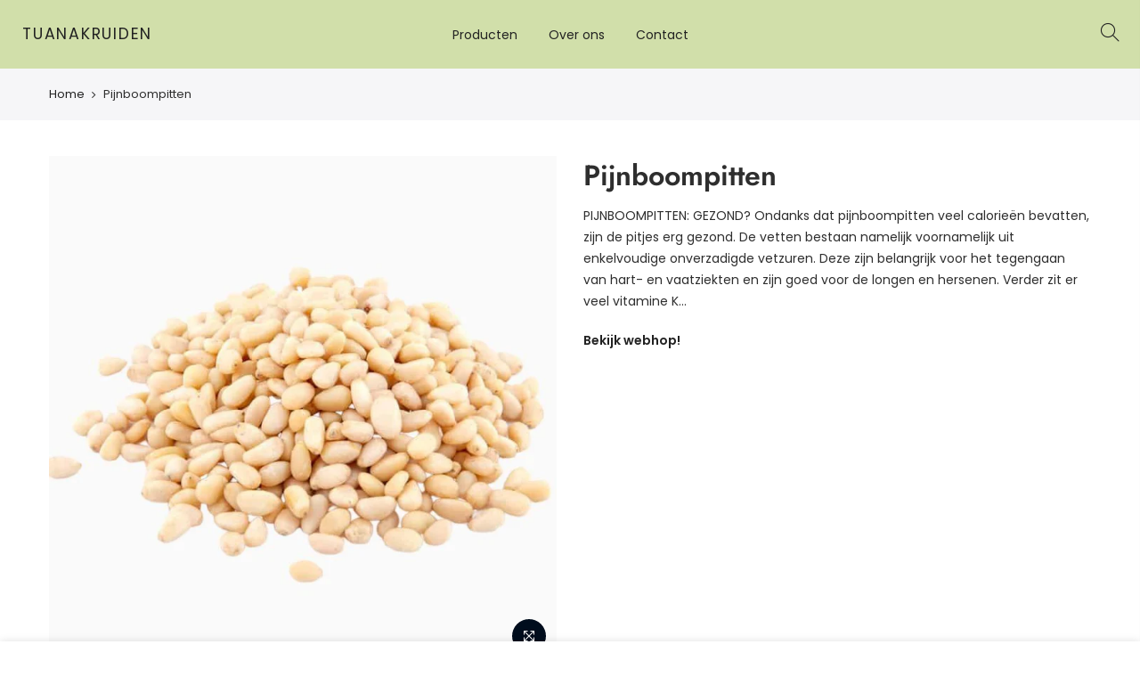

--- FILE ---
content_type: text/css
request_url: https://www.tuana-kruiden.nl/cdn/shop/t/9/assets/custom.css?enable_css_minification=1&v=102053690694825272431762719270
body_size: -678
content:
/*# sourceMappingURL=/cdn/shop/t/9/assets/custom.css.map?enable_css_minification=1&v=102053690694825272431762719270 */
